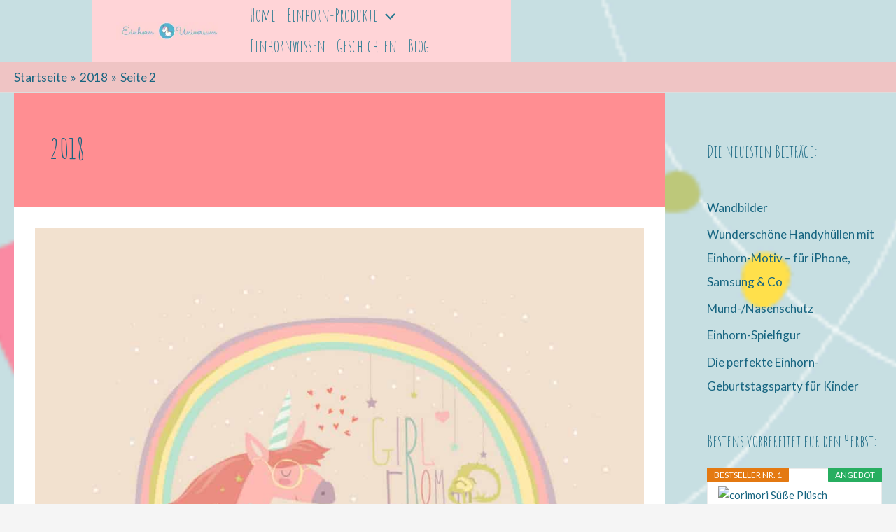

--- FILE ---
content_type: text/css
request_url: https://einhorn-universum.de/wp-content/uploads/elementor/css/post-2247.css?ver=1710077064
body_size: 337
content:
.elementor-kit-2247{--e-global-color-primary:#FFD4D7;--e-global-color-secondary:#54595F;--e-global-color-text:#000000;--e-global-color-accent:#61CE70;--e-global-color-3a14ccd:#176581;--e-global-color-d6a04f5:#785B0E;--e-global-typography-primary-font-family:"Lato";--e-global-typography-primary-font-weight:500;--e-global-typography-secondary-font-family:"Roboto Slab";--e-global-typography-secondary-font-weight:400;--e-global-typography-text-font-family:"Lato";--e-global-typography-text-font-weight:400;--e-global-typography-accent-font-family:"Roboto";--e-global-typography-accent-font-weight:500;--e-global-typography-407b71d-font-family:"Amatic SC";--e-global-typography-407b71d-font-weight:600;--e-global-typography-8bf6157-font-family:"Lato";--e-global-typography-8bf6157-font-size:1.1rem;--e-global-typography-8bf6157-font-weight:400;--e-global-typography-8bf6157-text-transform:none;--e-global-typography-8bf6157-font-style:normal;--e-global-typography-8bf6157-text-decoration:none;--e-global-typography-8bf6157-line-height:1.6176470588235em;color:var( --e-global-color-3a14ccd );}.elementor-kit-2247 h1{color:var( --e-global-color-3a14ccd );}.elementor-kit-2247 h2{color:var( --e-global-color-3a14ccd );}.elementor-kit-2247 h3{color:var( --e-global-color-3a14ccd );}.elementor-kit-2247 h4{color:var( --e-global-color-3a14ccd );}.elementor-kit-2247 h5{color:var( --e-global-color-3a14ccd );}.elementor-section.elementor-section-boxed > .elementor-container{max-width:1400px;}.e-con{--container-max-width:1400px;}.elementor-widget:not(:last-child){margin-block-end:20px;}.elementor-element{--widgets-spacing:20px 20px;}{}h1.entry-title{display:var(--page-title-display);}.elementor-kit-2247 e-page-transition{background-color:#FFBC7D;}@media(max-width:1024px){.elementor-section.elementor-section-boxed > .elementor-container{max-width:1024px;}.e-con{--container-max-width:1024px;}}@media(max-width:767px){.elementor-section.elementor-section-boxed > .elementor-container{max-width:767px;}.e-con{--container-max-width:767px;}}

--- FILE ---
content_type: text/plain
request_url: https://www.google-analytics.com/j/collect?v=1&_v=j102&a=510515028&t=pageview&_s=1&dl=https%3A%2F%2Feinhorn-universum.de%2F2018%2Fpage%2F2%2F&ul=en-us%40posix&dt=%C2%AB%20Page%202%20of%202%20%C2%AB%20Einhorn%20Universum&sr=1280x720&vp=1280x720&_u=IEBAAEABAAAAACAAI~&jid=1115722710&gjid=1817848929&cid=266863613.1768604127&tid=UA-110392784-4&_gid=999912794.1768604127&_r=1&_slc=1&z=386064063
body_size: -452
content:
2,cG-81E0TDW18E